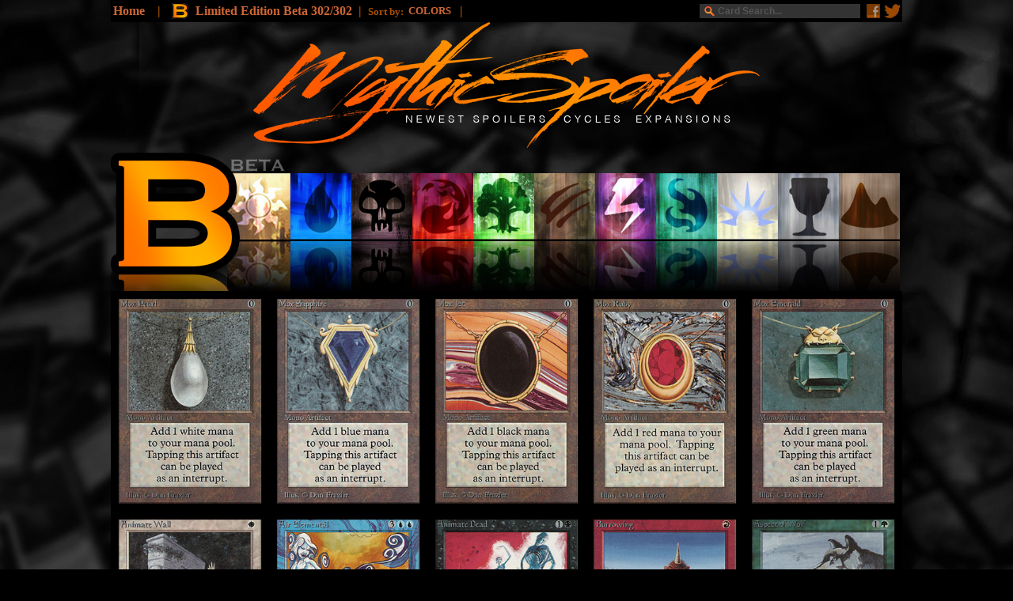

--- FILE ---
content_type: text/html
request_url: https://mythicspoiler.com/leb/index.html
body_size: 9361
content:
<!DOCTYPE html PUBLIC "-//W3C//DTD XHTML 1.0 Transitional//EN" "http://www.w3.org/TR/xhtml1/DTD/xhtml1-transitional.dtd">
<html xmlns="http://www.w3.org/1999/xhtml">
<head>


<!--TITLE and META DESCRIPTION-->
<title>Limited Edition Beta | MythicSpoiler.com</title>
<meta name="description" content="The Visual Magic the Gathering Spoiler | Browse Limited Edition Beta MTG cards by Cycles, Colors, Card Types and more..">
<!--KEEP AS IS--><meta property="og:image" content="http://mythicspoiler.com/images/fbmythic.jpg"/>



<!--LINE 437 COLLAPSE TO CONTENT-->
<!--LINE 437 COLLAPSE TO CONTENT-->
<!--LINE 437 COLLAPSE TO CONTENT-->
<!--LINE 437 COLLAPSE TO CONTENT-->


<!--BACKGROUND--><!--BACKGROUND--><!--BACKGROUND--><!--BACKGROUND--><!--BACKGROUND-->
<link rel="icon" type="image/png" sizes="16x16" href="/images/mythicon16.png" />
<link rel="icon" type="image/png" sizes="24x24" href="/images/mythicon24.png" />
<link rel="icon" type="image/png" sizes="32x32" href="/images/mythicon32.png" />
<link rel="apple-touch-icon-precomposed" media="screen and (resolution: 163dpi)" href="/images/mythicon57.png" />
<link rel="apple-touch-icon-precomposed" media="screen and (resolution: 132dpi)" href="/images/mythicon72.png" />
<link rel="apple-touch-icon-precomposed" media="screen and (resolution: 326dpi)" href="/images/mythicon114.png" />
<meta name="viewport"content="width=1000"/>

<meta property="fb:app_id" content="472970686058427"/>
<style type="text/css">
body
{
	background-image: url('../images/background.jpg');
	background-repeat: repeat;
	background-attachment: fixed;
	background-position: center top;
	color: #89490E;
}
</style>
<!--END BACKGROUND--><!--END BACKGROUND--><!--END BACKGROUND--><!--END BACKGROUND--><!--END BACKGROUND-->




<!--Longitude Head Code-->

	<script src="https://lngtd.com/mythicspoiler.js"></script>



<!--CODE NONSENSE--><!--CODE NONSENSE--><!--CODE NONSENSE--><!--CODE NONSENSE--><!--CODE NONSENSE--><!--CODE NONSENSE-->
<script src="//ajax.googleapis.com/ajax/libs/jquery/1.8.3/jquery.min.js"></script>
<script>
    $(document).ready(function() {
        $('.fb-comments').attr("data-href", document.URL);
    });
</script>
<style type="text/css">
@font-face {
	font-family: 'mythicfont';
	src: url('http://mythicspoiler.com/css/mythicbold.ttf'); 
	src: 
		local('Walkway ultraBold'),
		local('Walkway_ultraBold'),
		url('http://mythicspoiler.com/css/mythicbold.ttf') 
		format('truetype');
}


#search {

}

#search input[type="text"] {
	background: url(../images/searchglass.png) no-repeat 5px 2px #333;
	border: 0 none;
	font: bold 12px Arial,Helvetica,Sans-serif;
	color: #FF9933;
	width: 170px;
	height: 16px;
	padding: 1px 10px 1px 23px;
	-webkit-transition: all 1.7s ease 0s;
	-moz-transition: all 1.7s ease 0s;
	-o-transition: all 1.7s ease 0s;
	transition: all 1.7s ease 0s;
    }
#search input[type="text"]:focus {
background: url(../images/searchglass.png) no-repeat 5px 2px #555555;
 outline: 0 none;

    }
 
.screen-only
{
	 display: block;
}
.mobile-only
{
	 display: none;
}

@media screen and (max-width: 1000px)  
{
	 .screen-only
	 {
	 	 display: none;
		
	 }

	 .mobile-only
	 {
	 	 display: block;
	 }
}
 #banner-table {

    width: 100%;
    height: 200px;
    padding: 0;
    margin: 0;
    border-collapse: collapse;
    table-layout: fixed;
}

#left-image {
	top:0; left:50%;
    margin-left:-700px;
    width:200px;
    height:200px;

    position:absolute;
    background-image: url();
    background-position: right;
    background-repeat: repeat-x;
}

#center-image {

    width:1000px;

    
}
#center-image div {
    top:0; left:50%;
    margin-left:-500px;
    width:1000px;
    height:200px;

    position:absolute;
    
}
::-webkit-input-placeholder {
    color:    #545454;
}
:-moz-placeholder {
    color:    #545454;
}
::-moz-placeholder {
    color:    #545454;
}
:-ms-input-placeholder {
    color:    #545454;
}

</style>
</head>
<script type="text/javascript">
  var _gaq = _gaq || [];
  _gaq.push(['_setAccount', 'UA-34649935-1']);
  _gaq.push(['_trackPageview']);
  (function() {
    var ga = document.createElement('script'); ga.type = 'text/javascript'; ga.async = true;
    ga.src = ('https:' == document.location.protocol ? 'https://ssl' : 'http://www') + '.google-analytics.com/ga.js';
    var s = document.getElementsByTagName('script')[0]; s.parentNode.insertBefore(ga, s);
  })();
</script>
<!--END CODE NONSENSE--><!--END CODE NONSENSE--><!--END CODE NONSENSE--><!--END CODE NONSENSE-->


<!--GENERIC BUTTON LOAD--><!--GENERIC BUTTON LOAD--><!--GENERIC BUTTON LOAD--><!--GENERIC BUTTON LOAD-->
<SCRIPT LANGUAGE="JavaScript">
<!-- Begin
loadImage13 = new Image();
loadImage13.src = "http://mythicspoiler.com/images/newlogotopon.png";
staticImage13 = new Image();
staticImage13.src = "http://mythicspoiler.com/images/newlogotop.png";

loadImage14 = new Image();
loadImage14.src = "http://mythicspoiler.com/images/newlogonewon.png";
staticImage14 = new Image();
staticImage14.src = "http://mythicspoiler.com/images/newlogonewoff.png";

loadImage15 = new Image();
loadImage15.src = "http://mythicspoiler.com/images/newlogocycleson.png";
staticImage15 = new Image();
staticImage15.src = "http://mythicspoiler.com/images/newlogocyclesoff.png";

loadImage17 = new Image();
loadImage17.src = "http://mythicspoiler.com/images/newlogoexpon.png";
staticImage17 = new Image();
staticImage17.src = "http://mythicspoiler.com/images/newlogoexpoff.png";
<!--END MAIN NAV-->




loadImage1 = new Image();
loadImage1.src = "http://mythicspoiler.com/images/buttons/menubutton1lebbright.jpg";
staticImage1 = new Image();
staticImage1.src = "http://mythicspoiler.com/images/buttons/menubutton1leb.jpg";

loadImage2 = new Image();
loadImage2.src = "http://mythicspoiler.com/images/buttons/ureflectionbright.jpg";
staticImage2 = new Image();
staticImage2.src = "http://mythicspoiler.com/images/buttons/ureflection.jpg";

loadImage3 = new Image();
loadImage3.src = "http://mythicspoiler.com/images/buttons/breflectionbright.jpg";
staticImage3 = new Image();
staticImage3.src = "http://mythicspoiler.com/images/buttons/breflection.jpg";

loadImage4 = new Image();
loadImage4.src = "http://mythicspoiler.com/images/buttons/rreflectionbright.jpg";
staticImage4 = new Image();
staticImage4.src = "http://mythicspoiler.com/images/buttons/rreflection.jpg";

loadImage5 = new Image();
loadImage5.src = "http://mythicspoiler.com/images/buttons/greflectionbright.jpg";
staticImage5 = new Image();
staticImage5.src = "http://mythicspoiler.com/images/buttons/greflection.jpg";

loadImage10 = new Image();
loadImage10.src = "http://mythicspoiler.com/images/buttons/artifactsreflectionbright.jpg";
staticImage10 = new Image();
staticImage10.src = "http://mythicspoiler.com/images/buttons/artifactsreflection.jpg";

loadImage11 = new Image();
loadImage11.src = "http://mythicspoiler.com/images/buttons/landreflectionbright.jpg";
staticImage11 = new Image();
staticImage11.src = "http://mythicspoiler.com/images/buttons/landreflection.jpg";


loadImage21 = new Image();
loadImage21.src = "http://mythicspoiler.com/images/buttons/wbuttonbright.jpg";
staticImage21 = new Image();
staticImage21.src = "http://mythicspoiler.com/images/buttons/wbutton.jpg";

loadImage22 = new Image();
loadImage22.src = "http://mythicspoiler.com/images/buttons/ubuttonbright.jpg";
staticImage22 = new Image();
staticImage22.src = "http://mythicspoiler.com/images/buttons/ubutton.jpg";

loadImage23 = new Image();
loadImage23.src = "http://mythicspoiler.com/images/buttons/bbuttonbright.jpg";
staticImage23 = new Image();
staticImage23.src = "http://mythicspoiler.com/images/buttons/bbutton.jpg";

loadImage24 = new Image();
loadImage24.src = "http://mythicspoiler.com/images/buttons/rbuttonbright.jpg";
staticImage24 = new Image();
staticImage24.src = "http://mythicspoiler.com/images/buttons/rbutton.jpg";

loadImage25 = new Image();
loadImage25.src = "http://mythicspoiler.com/images/buttons/gbuttonbright.jpg";
staticImage25 = new Image();
staticImage25.src = "http://mythicspoiler.com/images/buttons/gbutton.jpg";

loadImage30 = new Image();
loadImage30.src = "http://mythicspoiler.com/images/buttons/artifactsbuttonbright.jpg";
staticImage30 = new Image();
staticImage30.src = "http://mythicspoiler.com/images/buttons/artifactsbutton.jpg";

loadImage31 = new Image();
loadImage31.src = "http://mythicspoiler.com/images/buttons/landbuttonbright.jpg";
staticImage31 = new Image();
staticImage31.src = "http://mythicspoiler.com/images/buttons/landbutton.jpg";

loadImage6 = new Image();
loadImage6.src = "http://mythicspoiler.com/images/buttons/creaturesreflectionbright.jpg";
staticImage6 = new Image();
staticImage6.src = "http://mythicspoiler.com/images/buttons/creaturesreflection.jpg";

loadImage7 = new Image();
loadImage7.src = "http://mythicspoiler.com/images/buttons/instantsreflectionbright.jpg";
staticImage7 = new Image();
staticImage7.src = "http://mythicspoiler.com/images/buttons/instantsreflection.jpg";

loadImage8 = new Image();
loadImage8.src = "http://mythicspoiler.com/images/buttons/sorceriesreflectionbright.jpg";
staticImage8 = new Image();
staticImage8.src = "http://mythicspoiler.com/images/buttons/sorceriesreflection.jpg";

loadImage9 = new Image();
loadImage9.src = "http://mythicspoiler.com/images/buttons/enchantmentsreflectionbright.jpg";
staticImage9 = new Image();
staticImage9.src = "http://mythicspoiler.com/images/buttons/enchantmentsreflection.jpg";

loadImage12 = new Image();
loadImage12.src = "http://mythicspoiler.com/images/buttons/planeswalkersreflectionbright.jpg";
staticImage12 = new Image();
staticImage12.src = "http://mythicspoiler.com/images/buttons/planeswalkersreflection.jpg";

loadImage26 = new Image();
loadImage26.src = "http://mythicspoiler.com/images/buttons/creaturesbuttonbright.jpg";
staticImage26 = new Image();
staticImage26.src = "http://mythicspoiler.com/images/buttons/creaturesbutton.jpg";

loadImage27 = new Image();
loadImage27.src = "http://mythicspoiler.com/images/buttons/instantsbuttonbright.jpg";
staticImage27 = new Image();
staticImage27.src = "http://mythicspoiler.com/images/buttons/instantsbutton.jpg";

loadImage28 = new Image();
loadImage28.src = "http://mythicspoiler.com/images/buttons/sorceriesbuttonbright.jpg";
staticImage28 = new Image();
staticImage28.src = "http://mythicspoiler.com/images/buttons/sorceriesbutton.jpg";

loadImage29 = new Image();
loadImage29.src = "http://mythicspoiler.com/images/buttons/enchantmentsbuttonbright.jpg";
staticImage29 = new Image();
staticImage29.src = "http://mythicspoiler.com/images/buttons/enchantmentsbutton.jpg";

loadImage32 = new Image();
loadImage32.src = "http://mythicspoiler.com/images/buttons/planeswalkersbuttonbright.jpg";
staticImage32 = new Image();
staticImage32.src = "http://mythicspoiler.com/images/buttons/planeswalkersbutton.jpg";
// End -->
</script>
<!--END BUTTON IMAGE LOAD--><!--END BUTTON IMAGE LOAD--><!--END BUTTON IMAGE LOAD--><!--END BUTTON IMAGE LOAD-->



<!--START OF ACTUAL PAGE--><!--START OF ACTUAL PAGE--><!--START OF ACTUAL PAGE--><!--START OF ACTUAL PAGE-->
<body topmargin="0"  link="#CC6633" vlink="#CC6633" alink="#FF9900" bgcolor="0">



<table width="1000" height="22" bgcolor="#000000" align="center"><b><tr>
<td width="770"><nobr>
<link href="../css/css_flyouthorizontalmenu.css" type="text/css" rel="Stylesheet">
    <div id="menuwrapper"><font color="#AD5000"><font size=3>
        <ul>
            <li><a href="http://mythicspoiler.com">Home</a> &nbsp &nbsp| &nbsp</li>
            <li><a href="index.html"><img src="../images/leb.png"> </a>
              <ul>
                    <li><a valign="top" href="../dgm"><img src="../images/dgm.png" />DRAGON'S MAZE </a></li>
                    <li><a href="../gtc/guilds.html"><img src="../images/gtc.png" />GATECRASH </a></li>
                    <li><a href="../rtr"><img src="../images/rtr.png" />RETURN TO RAVNICA</a></li>
                    <li><a href="../m13"><img src="../images/m13.png" />MAGIC 2013</a></li>
                    <li><a href="../avr"><img src="../images/avr.png" />AVACYN RESTORED</a></li>
                    <li><a href="../dka"><img src="../images/dka.png" />DARK ASCENSION</a></li>
                    <li><a href="../isd"><img src="../images/isd.png" />INNISTRAD</a></li>
                <li><a href="../sets.html"><img src="../images/dotdotdot.png" />MORE SETS</a></li>
                    
                </ul>
            </li>
            <li><a href="index.html"> Limited Edition Beta 302/302</a>&nbsp&nbsp|&nbsp&nbsp           
            </li>
             <li><font size=-1>Sort by:</a> &nbsp        
            </li>
            <div id="menuwrappersmaller">
            <ul>
            <li><a href="index.html"><font size=-1>COLORS </a><font size=3>&nbsp&nbsp|&nbsp&nbsp
              <ul><font size=-1>
                     <li><a href="cycles.html">CYCLES</a></li>
               		 <li><a href="numbercrunch.html">NUMBER</a></li>
              </ul>
            </li>
             <li><a href="#feature"><font color="#FF3300" link="#FF3300" vlink="#FF3300" size=3> </a>           
            </li>
            <li><a href="#feature2"><font color="#FF3300" link="#FF3300" vlink="#FF3300" size=3> </a>           
            </li>
        </ul>
    </div>
    </nobr>

</td><td valign="center">

<form  id="search" method="get" id="searchbox_005189263914311744150:r83fvj6lw3q" action="http://mythicspoiler.com/search.html">
<input value="005189263914311744150:r83fvj6lw3q" name="cx" type="hidden"/> 
<input value="FORID:11" name="cof" type="hidden"/> 
<input  id="q" name="q" size="70" type="text" placeholder="Card Search..." /> 
</form>
          </td><td><a href="https://facebook.com/MythicSpoiler"><img src="../images/facebook.jpg" /></a></td><td><a href="https://twitter.com/MythicSpoiler"><img src="../images/twitterbird.jpg" /></a></td></tr></table>
<!--END GTC NAVIGATION--><!--END GTC NAVIGATION--><!--END GTC NAVIGATION--><!--END GTC NAVIGATION--><!--END GTC NAVIGATION-->


<!--MAIN NAVIGATION--><!--MAIN NAVIGATION--><!--MAIN NAVIGATION--><!--MAIN NAVIGATION--><!--MAIN NAVIGATION-->
<center>
<table width="1000" cellpadding="0" cellspacing="0" align="center" valign="top">
<tr>
<td width="175"></td><td colspan="3" width="650">
<a href="http://mythicspoiler.com" onMouseOver="image13.src=loadImage13.src;" onMouseOut="image13.src=staticImage13.src;">
<img name="image13" border=0 src="../images/newlogotop.png"></a></td></tr>
<tr><td></td><td width="651"><a href="../newspoilers.html" onMouseOver="image14.src=loadImage14.src;" onMouseOut="image14.src=staticImage14.src;">
<img align="left" hspace="0" name="image14" border=0 src="../images/newlogonewoff.png"></a>
<a href="cycles.html" onMouseOver="image15.src=loadImage15.src;" onMouseOut="image15.src=staticImage15.src;">
<img align="left" hspace="0" name="image15" border=0 src="../images/newlogocyclesoff.png"></a>
<a href="../sets.html" onMouseOver="image17.src=loadImage17.src;" onMouseOut="image17.src=staticImage17.src;">
<img align="left" hspace="0" name="image17" border=0 src="../images/newlogoexpoff.png"></a>
</td><td width=173></td></tr></table>
<!--END MAIN NAVIGATION--><!--END MAIN NAVIGATION--><!--END MAIN NAVIGATION--><!--END MAIN NAVIGATION-->

<table><tr><td>
<center><div id="728x90 atf">
<div style="position: relative;" id='cdm-zone-01'></div></div>
</center></td></tr></table>

<!--DGM GUILD BUTTONS--><!--DGM GUILD BUTTONS--><!--DGM GUILD BUTTONS--><!--DGM GUILD BUTTONS--><!--DGM GUILD BUTTONS-->
<table width="1000"  valign="top" border="0" cellpadding="0" cellspacing="0">
<tr><td colspan="18" valign="bottom"><img align="left" hspace="0" width="1000" src="../images/buttons/menutitleleb.png" /></td></tr>
<tr><td><a href="index.html"><img align="left" hspace="0"src="../images/buttons/menubuttonleb.png" /></a>
<a href="w.html" onMouseOver="image1.src=loadImage1.src;" onMouseOut="image1.src=staticImage1.src;">
<img align="left" hspace="0" name="image1" border=0 src="../images/buttons/menubutton1leb.jpg"></a>

<a href="u.html" onMouseOver="image2.src=loadImage2.src;" onMouseOut="image2.src=staticImage2.src;">
<img align="left" hspace="0" width="77" height="149" name="image2" border=0 src="../images/buttons/ureflection.jpg" /></a>
<a href="b.html" onMouseOver="image3.src=loadImage3.src;" onMouseOut="image3.src=staticImage3.src;">
<img align="left" hspace="0" width="77" height="149" name="image3" border=0 src="../images/buttons/breflection.jpg" /></a>
<a href="r.html" onMouseOver="image4.src=loadImage4.src;" onMouseOut="image4.src=staticImage4.src;">
<img align="left" hspace="0" width="77" height="149" name="image4" border=0 src="../images/buttons/rreflection.jpg" /></a>
<a href="g.html" onMouseOver="image5.src=loadImage5.src;" onMouseOut="image5.src=staticImage5.src;">
<img align="left" hspace="0" width="77" height="149" name="image5" border=0 src="../images/buttons/greflection.jpg" /></a>

<a href="creatures.html" onMouseOver="image6.src=loadImage6.src;" onMouseOut="image6.src=staticImage6.src;">
<img name="image6" align="left" hspace="0" width="77" height="149" src="../images/buttons/creaturesreflection.jpg" border=0></a>
<a href="instants.html" onMouseOver="image7.src=loadImage7.src;" onMouseOut="image7.src=staticImage7.src;">
<img name="image7" align="left" hspace="0" width="77" height="149" src="../images/buttons/instantsreflection.jpg" border=0></a>
<a href="sorceries.html" onMouseOver="image8.src=loadImage8.src;" onMouseOut="image8.src=staticImage8.src;">
<img name="image8" align="left" hspace="0" width="77" height="149" src="../images/buttons/sorceriesreflection.jpg" border=0></a>
<a href="enchantments.html" onMouseOver="image9.src=loadImage9.src;" onMouseOut="image9.src=staticImage9.src;">
<img name="image9" align="left" hspace="0" width="77" height="149"src="../images/buttons/enchantmentsreflection.jpg" border=0></a>
<a href="artifacts.html" onMouseOver="image10.src=loadImage10.src;" onMouseOut="image10.src=staticImage10.src;">
<img name="image10" align="left" hspace="0" width="77" height="149" src="../images/buttons/artifactsreflection.jpg" border=0></a>
<a href="land.html" onMouseOver="image11.src=loadImage11.src;" onMouseOut="image11.src=staticImage11.src;">
<img align="left" hspace="0" width="77" height="149" name="image11" border=0 src="../images/buttons/landreflection.jpg" /></a>



</td>
</tr></table>
<!--END DGM BUTTONS--><!--END DGM BUTTONS--><!--END DGM BUTTONS--><!--END DGM BUTTONS--><!--END DGM BUTTONS--><!--END DGM BUTTONS-->





 <div id="fb-root"></div>
<script>(function(d, s, id) {
  var js, fjs = d.getElementsByTagName(s)[0];
  if (d.getElementById(id)) return;
  js = d.createElement(s); js.id = id;
  js.src = "//connect.facebook.net/en_US/sdk.js#xfbml=1&version=v2.4&appId=472970686058427";
  fjs.parentNode.insertBefore(js, fjs);
}(document, 'script', 'facebook-jssdk'));</script>

<!--CONTENT--><!--CONTENT--><!--CONTENT--><!--CONTENT--><!--CONTENT--><!--CONTENT--><!--CONTENT--><!--CONTENT-->
<!--CONTENT--><!--CONTENT--><!--CONTENT--><!--CONTENT--><!--CONTENT--><!--CONTENT--><!--CONTENT--><!--CONTENT-->
<!--CONTENT--><!--CONTENT--><!--CONTENT--><!--CONTENT--><!--CONTENT--><!--CONTENT--><!--CONTENT--><!--CONTENT-->
<!--CONTENT--><!--CONTENT--><!--CONTENT--><!--CONTENT--><!--CONTENT--><!--CONTENT--><!--CONTENT--><!--CONTENT-->
<table width="1000" border="0" cellpadding="0" cellspacing="0">
<tr><td><!--ThespaceAboveCurrentContent-->
</td></table>

<table width="1000" border="0" cellpadding="0" cellspacing="0">

<!--Cycles begin here--><!--Cycles begin here--><!--Cycles begin here--><!--Cycles begin here--><!--Cycles begin here-->
<tr><td colspan="5" valign="top">


<a href="cards/moxpearl.html"><img width="200" align="left" hspace="0" src="cards/moxpearl.jpg"></a>
<a href="cards/moxsapphire.html"><img width="200" align="left" hspace="0" src="cards/moxsapphire.jpg"></a>
<a href="cards/moxjet.html"><img width="200" align="left" hspace="0" src="cards/moxjet.jpg"></a>
<a href="cards/moxruby.html"><img width="200" align="left" hspace="0" src="cards/moxruby.jpg"></a>
<a href="cards/moxemerald.html"><img width="200" align="left" hspace="0" src="cards/moxemerald.jpg"></a>






</td></tr>
</table><table width="1000" border="0" cellpadding="0" cellspacing="0">


<!-- STREAMS BEGIN HERE --><!-- STREAMS BEGIN HERE --><!-- STREAMS BEGIN HERE --><!-- STREAMS BEGIN HERE --><!-- STREAMS BEGIN HERE -->

<tr><!-- W -->
<td valign="top">

<a href="cards/animatewall.html"><img width="200" align="left" hspace="0" src="cards/animatewall.jpg"></a>
<a href="cards/armageddon.html"><img width="200" align="left" hspace="0" src="cards/armageddon.jpg"></a>
<a href="cards/balance.html"><img width="200" align="left" hspace="0" src="cards/balance.jpg"></a>
<a href="cards/benalishhero.html"><img width="200" align="left" hspace="0" src="cards/benalishhero.jpg"></a>
<a href="cards/blackward.html"><img width="200" align="left" hspace="0" src="cards/blackward.jpg"></a>
<a href="cards/blazeofglory.html"><img width="200" align="left" hspace="0" src="cards/blazeofglory.jpg"></a>
<a href="cards/blessing.html"><img width="200" align="left" hspace="0" src="cards/blessing.jpg"></a>
<a href="cards/blueward.html"><img width="200" align="left" hspace="0" src="cards/blueward.jpg"></a>
<a href="cards/castle.html"><img width="200" align="left" hspace="0" src="cards/castle.jpg"></a>
<a href="cards/circleofprotectionblack.html"><img width="200" align="left" hspace="0" src="cards/circleofprotectionblack.jpg"></a>
<a href="cards/circleofprotectionblue.html"><img width="200" align="left" hspace="0" src="cards/circleofprotectionblue.jpg"></a>
<a href="cards/circleofprotectiongreen.html"><img width="200" align="left" hspace="0" src="cards/circleofprotectiongreen.jpg"></a>
<a href="cards/circleofprotectionred.html"><img width="200" align="left" hspace="0" src="cards/circleofprotectionred.jpg"></a>
<a href="cards/circleofprotectionwhite.html"><img width="200" align="left" hspace="0" src="cards/circleofprotectionwhite.jpg"></a>
<a href="cards/consecrateland.html"><img width="200" align="left" hspace="0" src="cards/consecrateland.jpg"></a>
<a href="cards/conversion.html"><img width="200" align="left" hspace="0" src="cards/conversion.jpg"></a>
<a href="cards/crusade.html"><img width="200" align="left" hspace="0" src="cards/crusade.jpg"></a>
<a href="cards/deathward.html"><img width="200" align="left" hspace="0" src="cards/deathward.jpg"></a>
<a href="cards/disenchant.html"><img width="200" align="left" hspace="0" src="cards/disenchant.jpg"></a>
<a href="cards/farmstead.html"><img width="200" align="left" hspace="0" src="cards/farmstead.jpg"></a>
<a href="cards/greenward.html"><img width="200" align="left" hspace="0" src="cards/greenward.jpg"></a>
<a href="cards/guardianangel.html"><img width="200" align="left" hspace="0" src="cards/guardianangel.jpg"></a>
<a href="cards/healingsalve.html"><img width="200" align="left" hspace="0" src="cards/healingsalve.jpg"></a>
<a href="cards/holyarmor.html"><img width="200" align="left" hspace="0" src="cards/holyarmor.jpg"></a>
<a href="cards/holystrength.html"><img width="200" align="left" hspace="0" src="cards/holystrength.jpg"></a>
<a href="cards/islandsanctuary.html"><img width="200" align="left" hspace="0" src="cards/islandsanctuary.jpg"></a>
<a href="cards/karma.html"><img width="200" align="left" hspace="0" src="cards/karma.jpg"></a>
<a href="cards/lance.html"><img width="200" align="left" hspace="0" src="cards/lance.jpg"></a>
<a href="cards/mesapegasus.html"><img width="200" align="left" hspace="0" src="cards/mesapegasus.jpg"></a>
<a href="cards/northernpaladin.html"><img width="200" align="left" hspace="0" src="cards/northernpaladin.jpg"></a>
<a href="cards/pearledunicorn.html"><img width="200" align="left" hspace="0" src="cards/pearledunicorn.jpg"></a>
<a href="cards/personalincarnation.html"><img width="200" align="left" hspace="0" src="cards/personalincarnation.jpg"></a>
<a href="cards/purelace.html"><img width="200" align="left" hspace="0" src="cards/purelace.jpg"></a>
<a href="cards/redward.html"><img width="200" align="left" hspace="0" src="cards/redward.jpg"></a>
<a href="cards/resurrection.html"><img width="200" align="left" hspace="0" src="cards/resurrection.jpg"></a>
<a href="cards/reversedamage.html"><img width="200" align="left" hspace="0" src="cards/reversedamage.jpg"></a>
<a href="cards/righteousness.html"><img width="200" align="left" hspace="0" src="cards/righteousness.jpg"></a>
<a href="cards/samitehealer.html"><img width="200" align="left" hspace="0" src="cards/samitehealer.jpg"></a>
<a href="cards/savannahlions.html"><img width="200" align="left" hspace="0" src="cards/savannahlions.jpg"></a>
<a href="cards/serraangel.html"><img width="200" align="left" hspace="0" src="cards/serraangel.jpg"></a>
<a href="cards/swordstoplowshares.html"><img width="200" align="left" hspace="0" src="cards/swordstoplowshares.jpg"></a>
<a href="cards/veteranbodyguard.html"><img width="200" align="left" hspace="0" src="cards/veteranbodyguard.jpg"></a>
<a href="cards/wallofswords.html"><img width="200" align="left" hspace="0" src="cards/wallofswords.jpg"></a>
<a href="cards/whiteknight.html"><img width="200" align="left" hspace="0" src="cards/whiteknight.jpg"></a>
<a href="cards/whiteward.html"><img width="200" align="left" hspace="0" src="cards/whiteward.jpg"></a>
<a href="cards/wrathofgod.html"><img width="200" align="left" hspace="0" src="cards/wrathofgod.jpg"></a>


</td> <!-- U -->
<td valign="top">

<a href="cards/airelemental.html"><img width="200" align="left" hspace="0" src="cards/airelemental.jpg"></a>
<a href="cards/ancestralrecall.html"><img width="200" align="left" hspace="0" src="cards/ancestralrecall.jpg"></a>
<a href="cards/animateartifact.html"><img width="200" align="left" hspace="0" src="cards/animateartifact.jpg"></a>
<a href="cards/blueelementalblast.html"><img width="200" align="left" hspace="0" src="cards/blueelementalblast.jpg"></a>
<a href="cards/braingeyser.html"><img width="200" align="left" hspace="0" src="cards/braingeyser.jpg"></a>
<a href="cards/clone.html"><img width="200" align="left" hspace="0" src="cards/clone.jpg"></a>
<a href="cards/controlmagic.html"><img width="200" align="left" hspace="0" src="cards/controlmagic.jpg"></a>
<a href="cards/copyartifact.html"><img width="200" align="left" hspace="0" src="cards/copyartifact.jpg"></a>
<a href="cards/counterspell.html"><img width="200" align="left" hspace="0" src="cards/counterspell.jpg"></a>
<a href="cards/creaturebond.html"><img width="200" align="left" hspace="0" src="cards/creaturebond.jpg"></a>
<a href="cards/drainpower.html"><img width="200" align="left" hspace="0" src="cards/drainpower.jpg"></a>
<a href="cards/feedback.html"><img width="200" align="left" hspace="0" src="cards/feedback.jpg"></a>
<a href="cards/flight.html"><img width="200" align="left" hspace="0" src="cards/flight.jpg"></a>
<a href="cards/invisibility.html"><img width="200" align="left" hspace="0" src="cards/invisibility.jpg"></a>
<a href="cards/jump.html"><img width="200" align="left" hspace="0" src="cards/jump.jpg"></a>
<a href="cards/lifetap.html"><img width="200" align="left" hspace="0" src="cards/lifetap.jpg"></a>
<a href="cards/lordofatlantis.html"><img width="200" align="left" hspace="0" src="cards/lordofatlantis.jpg"></a>
<a href="cards/magicalhack.html"><img width="200" align="left" hspace="0" src="cards/magicalhack.jpg"></a>
<a href="cards/mahamotidjinn.html"><img width="200" align="left" hspace="0" src="cards/mahamotidjinn.jpg"></a>
<a href="cards/manashort.html"><img width="200" align="left" hspace="0" src="cards/manashort.jpg"></a>
<a href="cards/merfolkofthepearltrident.html"><img width="200" align="left" hspace="0" src="cards/merfolkofthepearltrident.jpg"></a>
<a href="cards/phantasmalforces.html"><img width="200" align="left" hspace="0" src="cards/phantasmalforces.jpg"></a>
<a href="cards/phantasmalterrain.html"><img width="200" align="left" hspace="0" src="cards/phantasmalterrain.jpg"></a>
<a href="cards/phantommonster.html"><img width="200" align="left" hspace="0" src="cards/phantommonster.jpg"></a>
<a href="cards/pirateship.html"><img width="200" align="left" hspace="0" src="cards/pirateship.jpg"></a>
<a href="cards/powerleak.html"><img width="200" align="left" hspace="0" src="cards/powerleak.jpg"></a>
<a href="cards/powersink.html"><img width="200" align="left" hspace="0" src="cards/powersink.jpg"></a>
<a href="cards/prodigalsorcerer.html"><img width="200" align="left" hspace="0" src="cards/prodigalsorcerer.jpg"></a>
<a href="cards/psionicblast.html"><img width="200" align="left" hspace="0" src="cards/psionicblast.jpg"></a>
<a href="cards/psychicvenom.html"><img width="200" align="left" hspace="0" src="cards/psychicvenom.jpg"></a>
<a href="cards/seaserpent.html"><img width="200" align="left" hspace="0" src="cards/seaserpent.jpg"></a>
<a href="cards/sirenscall.html"><img width="200" align="left" hspace="0" src="cards/sirenscall.jpg"></a>
<a href="cards/sleightofmind.html"><img width="200" align="left" hspace="0" src="cards/sleightofmind.jpg"></a>
<a href="cards/spellblast.html"><img width="200" align="left" hspace="0" src="cards/spellblast.jpg"></a>
<a href="cards/stasis.html"><img width="200" align="left" hspace="0" src="cards/stasis.jpg"></a>
<a href="cards/stealartifact.html"><img width="200" align="left" hspace="0" src="cards/stealartifact.jpg"></a>
<a href="cards/thoughtlace.html"><img width="200" align="left" hspace="0" src="cards/thoughtlace.jpg"></a>
<a href="cards/timewalk.html"><img width="200" align="left" hspace="0" src="cards/timewalk.jpg"></a>
<a href="cards/timetwister.html"><img width="200" align="left" hspace="0" src="cards/timetwister.jpg"></a>
<a href="cards/twiddle.html"><img width="200" align="left" hspace="0" src="cards/twiddle.jpg"></a>
<a href="cards/unsummon.html"><img width="200" align="left" hspace="0" src="cards/unsummon.jpg"></a>
<a href="cards/vesuvandoppelganger.html"><img width="200" align="left" hspace="0" src="cards/vesuvandoppelganger.jpg"></a>
<a href="cards/volcaniceruption.html"><img width="200" align="left" hspace="0" src="cards/volcaniceruption.jpg"></a>
<a href="cards/wallofair.html"><img width="200" align="left" hspace="0" src="cards/wallofair.jpg"></a>
<a href="cards/wallofwater.html"><img width="200" align="left" hspace="0" src="cards/wallofwater.jpg"></a>
<a href="cards/waterelemental.html"><img width="200" align="left" hspace="0" src="cards/waterelemental.jpg"></a>



</td> <!-- B -->
<td valign="top">

<a href="cards/animatedead.html"><img width="200" align="left" hspace="0" src="cards/animatedead.jpg"></a>
<a href="cards/badmoon.html"><img width="200" align="left" hspace="0" src="cards/badmoon.jpg"></a>
<a href="cards/blackknight.html"><img width="200" align="left" hspace="0" src="cards/blackknight.jpg"></a>
<a href="cards/bogwraith.html"><img width="200" align="left" hspace="0" src="cards/bogwraith.jpg"></a>
<a href="cards/contractfrombelow.html"><img width="200" align="left" hspace="0" src="cards/contractfrombelow.jpg"></a>
<a href="cards/cursedland.html"><img width="200" align="left" hspace="0" src="cards/cursedland.jpg"></a>
<a href="cards/darkritual.html"><img width="200" align="left" hspace="0" src="cards/darkritual.jpg"></a>
<a href="cards/darkpact.html"><img width="200" align="left" hspace="0" src="cards/darkpact.jpg"></a>
<a href="cards/deathgrip.html"><img width="200" align="left" hspace="0" src="cards/deathgrip.jpg"></a>
<a href="cards/deathlace.html"><img width="200" align="left" hspace="0" src="cards/deathlace.jpg"></a>
<a href="cards/demonicattorney.html"><img width="200" align="left" hspace="0" src="cards/demonicattorney.jpg"></a>
<a href="cards/demonichordes.html"><img width="200" align="left" hspace="0" src="cards/demonichordes.jpg"></a>
<a href="cards/demonictutor.html"><img width="200" align="left" hspace="0" src="cards/demonictutor.jpg"></a>
<a href="cards/drainlife.html"><img width="200" align="left" hspace="0" src="cards/drainlife.jpg"></a>
<a href="cards/drudgeskeletons.html"><img width="200" align="left" hspace="0" src="cards/drudgeskeletons.jpg"></a>
<a href="cards/evilpresence.html"><img width="200" align="left" hspace="0" src="cards/evilpresence.jpg"></a>
<a href="cards/fear.html"><img width="200" align="left" hspace="0" src="cards/fear.jpg"></a>
<a href="cards/frozenshade.html"><img width="200" align="left" hspace="0" src="cards/frozenshade.jpg"></a>
<a href="cards/gloom.html"><img width="200" align="left" hspace="0" src="cards/gloom.jpg"></a>
<a href="cards/howlfrombeyond.html"><img width="200" align="left" hspace="0" src="cards/howlfrombeyond.jpg"></a>
<a href="cards/hypnoticspecter.html"><img width="200" align="left" hspace="0" src="cards/hypnoticspecter.jpg"></a>
<a href="cards/lich.html"><img width="200" align="left" hspace="0" src="cards/lich.jpg"></a>
<a href="cards/lordofthepit.html"><img width="200" align="left" hspace="0" src="cards/lordofthepit.jpg"></a>
<a href="cards/mindtwist.html"><img width="200" align="left" hspace="0" src="cards/mindtwist.jpg"></a>
<a href="cards/nethershadow.html"><img width="200" align="left" hspace="0" src="cards/nethershadow.jpg"></a>
<a href="cards/nettlingimp.html"><img width="200" align="left" hspace="0" src="cards/nettlingimp.jpg"></a>
<a href="cards/nightmare.html"><img width="200" align="left" hspace="0" src="cards/nightmare.jpg"></a>
<a href="cards/paralyze.html"><img width="200" align="left" hspace="0" src="cards/paralyze.jpg"></a>
<a href="cards/pestilence.html"><img width="200" align="left" hspace="0" src="cards/pestilence.jpg"></a>
<a href="cards/plaguerats.html"><img width="200" align="left" hspace="0" src="cards/plaguerats.jpg"></a>
<a href="cards/raisedead.html"><img width="200" align="left" hspace="0" src="cards/raisedead.jpg"></a>
<a href="cards/royalassassin.html"><img width="200" align="left" hspace="0" src="cards/royalassassin.jpg"></a>
<a href="cards/sacrifice.html"><img width="200" align="left" hspace="0" src="cards/sacrifice.jpg"></a>
<a href="cards/scathezombies.html"><img width="200" align="left" hspace="0" src="cards/scathezombies.jpg"></a>
<a href="cards/scavengingghoul.html"><img width="200" align="left" hspace="0" src="cards/scavengingghoul.jpg"></a>
<a href="cards/sengirvampire.html"><img width="200" align="left" hspace="0" src="cards/sengirvampire.jpg"></a>
<a href="cards/simulacrum.html"><img width="200" align="left" hspace="0" src="cards/simulacrum.jpg"></a>
<a href="cards/sinkhole.html"><img width="200" align="left" hspace="0" src="cards/sinkhole.jpg"></a>
<a href="cards/terror.html"><img width="200" align="left" hspace="0" src="cards/terror.jpg"></a>
<a href="cards/unholystrength.html"><img width="200" align="left" hspace="0" src="cards/unholystrength.jpg"></a>
<a href="cards/wallofbone.html"><img width="200" align="left" hspace="0" src="cards/wallofbone.jpg"></a>
<a href="cards/warpartifact.html"><img width="200" align="left" hspace="0" src="cards/warpartifact.jpg"></a>
<a href="cards/weakness.html"><img width="200" align="left" hspace="0" src="cards/weakness.jpg"></a>
<a href="cards/willothewisp.html"><img width="200" align="left" hspace="0" src="cards/willothewisp.jpg"></a>
<a href="cards/wordofcommand.html"><img width="200" align="left" hspace="0" src="cards/wordofcommand.jpg"></a>
<a href="cards/zombiemaster.html"><img width="200" align="left" hspace="0" src="cards/zombiemaster.jpg"></a>

                                                                                    
                                                                                    
</td><!-- R -->
<td valign="top">

<a href="cards/burrowing.html"><img width="200" align="left" hspace="0" src="cards/burrowing.jpg"></a>
<a href="cards/chaoslace.html"><img width="200" align="left" hspace="0" src="cards/chaoslace.jpg"></a>
<a href="cards/disintegrate.html"><img width="200" align="left" hspace="0" src="cards/disintegrate.jpg"></a>
<a href="cards/dragonwhelp.html"><img width="200" align="left" hspace="0" src="cards/dragonwhelp.jpg"></a>
<a href="cards/dwarvendemolitionteam.html"><img width="200" align="left" hspace="0" src="cards/dwarvendemolitionteam.jpg"></a>
<a href="cards/dwarvenwarriors.html"><img width="200" align="left" hspace="0" src="cards/dwarvenwarriors.jpg"></a>
<a href="cards/earthelemental.html"><img width="200" align="left" hspace="0" src="cards/earthelemental.jpg"></a>
<a href="cards/earthbind.html"><img width="200" align="left" hspace="0" src="cards/earthbind.jpg"></a>
<a href="cards/earthquake.html"><img width="200" align="left" hspace="0" src="cards/earthquake.jpg"></a>
<a href="cards/falseorders.html"><img width="200" align="left" hspace="0" src="cards/falseorders.jpg"></a>
<a href="cards/fireelemental.html"><img width="200" align="left" hspace="0" src="cards/fireelemental.jpg"></a>
<a href="cards/fireball.html"><img width="200" align="left" hspace="0" src="cards/fireball.jpg"></a>
<a href="cards/firebreathing.html"><img width="200" align="left" hspace="0" src="cards/firebreathing.jpg"></a>
<a href="cards/flashfires.html"><img width="200" align="left" hspace="0" src="cards/flashfires.jpg"></a>
<a href="cards/fork.html"><img width="200" align="left" hspace="0" src="cards/fork.jpg"></a>
<a href="cards/goblinballoonbrigade.html"><img width="200" align="left" hspace="0" src="cards/goblinballoonbrigade.jpg"></a>
<a href="cards/goblinking.html"><img width="200" align="left" hspace="0" src="cards/goblinking.jpg"></a>
<a href="cards/granitegargoyle.html"><img width="200" align="left" hspace="0" src="cards/granitegargoyle.jpg"></a>
<a href="cards/grayogre.html"><img width="200" align="left" hspace="0" src="cards/grayogre.jpg"></a>
<a href="cards/hillgiant.html"><img width="200" align="left" hspace="0" src="cards/hillgiant.jpg"></a>
<a href="cards/hurloonminotaur.html"><img width="200" align="left" hspace="0" src="cards/hurloonminotaur.jpg"></a>
<a href="cards/ironclaworcs.html"><img width="200" align="left" hspace="0" src="cards/ironclaworcs.jpg"></a>
<a href="cards/keldonwarlord.html"><img width="200" align="left" hspace="0" src="cards/keldonwarlord.jpg"></a>
<a href="cards/lightningbolt.html"><img width="200" align="left" hspace="0" src="cards/lightningbolt.jpg"></a>
<a href="cards/manaflare.html"><img width="200" align="left" hspace="0" src="cards/manaflare.jpg"></a>
<a href="cards/manabarbs.html"><img width="200" align="left" hspace="0" src="cards/manabarbs.jpg"></a>
<a href="cards/monssgoblinraiders.html"><img width="200" align="left" hspace="0" src="cards/monssgoblinraiders.jpg"></a>
<a href="cards/orcishartillery.html"><img width="200" align="left" hspace="0" src="cards/orcishartillery.jpg"></a>
<a href="cards/orcishoriflamme.html"><img width="200" align="left" hspace="0" src="cards/orcishoriflamme.jpg"></a>
<a href="cards/powersurge.html"><img width="200" align="left" hspace="0" src="cards/powersurge.jpg"></a>
<a href="cards/ragingriver.html"><img width="200" align="left" hspace="0" src="cards/ragingriver.jpg"></a>
<a href="cards/redelementalblast.html"><img width="200" align="left" hspace="0" src="cards/redelementalblast.jpg"></a>
<a href="cards/rocofkherridges.html"><img width="200" align="left" hspace="0" src="cards/rocofkherridges.jpg"></a>
<a href="cards/rockhydra.html"><img width="200" align="left" hspace="0" src="cards/rockhydra.jpg"></a>
<a href="cards/sedgetroll.html"><img width="200" align="left" hspace="0" src="cards/sedgetroll.jpg"></a>
<a href="cards/shatter.html"><img width="200" align="left" hspace="0" src="cards/shatter.jpg"></a>
<a href="cards/shivandragon.html"><img width="200" align="left" hspace="0" src="cards/shivandragon.jpg"></a>
<a href="cards/smoke.html"><img width="200" align="left" hspace="0" src="cards/smoke.jpg"></a>
<a href="cards/stonegiant.html"><img width="200" align="left" hspace="0" src="cards/stonegiant.jpg"></a>
<a href="cards/stonerain.html"><img width="200" align="left" hspace="0" src="cards/stonerain.jpg"></a>
<a href="cards/tunnel.html"><img width="200" align="left" hspace="0" src="cards/tunnel.jpg"></a>
<a href="cards/twoheadedgiantofforiys.html"><img width="200" align="left" hspace="0" src="cards/twoheadedgiantofforiys.jpg"></a>
<a href="cards/uthdentroll.html"><img width="200" align="left" hspace="0" src="cards/uthdentroll.jpg"></a>
<a href="cards/walloffire.html"><img width="200" align="left" hspace="0" src="cards/walloffire.jpg"></a>
<a href="cards/wallofstone.html"><img width="200" align="left" hspace="0" src="cards/wallofstone.jpg"></a>
<a href="cards/wheeloffortune.html"><img width="200" align="left" hspace="0" src="cards/wheeloffortune.jpg"></a>



</td><!-- G  -->
<td valign="top">


<a href="cards/aspectofwolf.html"><img width="200" align="left" hspace="0" src="cards/aspectofwolf.jpg"></a>
<a href="cards/berserk.html"><img width="200" align="left" hspace="0" src="cards/berserk.jpg"></a>
<a href="cards/birdsofparadise.html"><img width="200" align="left" hspace="0" src="cards/birdsofparadise.jpg"></a>
<a href="cards/camouflage.html"><img width="200" align="left" hspace="0" src="cards/camouflage.jpg"></a>
<a href="cards/channel.html"><img width="200" align="left" hspace="0" src="cards/channel.jpg"></a>
<a href="cards/cockatrice.html"><img width="200" align="left" hspace="0" src="cards/cockatrice.jpg"></a>
<a href="cards/crawwurm.html"><img width="200" align="left" hspace="0" src="cards/crawwurm.jpg"></a>
<a href="cards/elvisharchers.html"><img width="200" align="left" hspace="0" src="cards/elvisharchers.jpg"></a>
<a href="cards/fastbond.html"><img width="200" align="left" hspace="0" src="cards/fastbond.jpg"></a>
<a href="cards/fog.html"><img width="200" align="left" hspace="0" src="cards/fog.jpg"></a>
<a href="cards/forceofnature.html"><img width="200" align="left" hspace="0" src="cards/forceofnature.jpg"></a>
<a href="cards/fungusaur.html"><img width="200" align="left" hspace="0" src="cards/fungusaur.jpg"></a>
<a href="cards/gaeasliege.html"><img width="200" align="left" hspace="0" src="cards/gaeasliege.jpg"></a>
<a href="cards/giantgrowth.html"><img width="200" align="left" hspace="0" src="cards/giantgrowth.jpg"></a>
<a href="cards/giantspider.html"><img width="200" align="left" hspace="0" src="cards/giantspider.jpg"></a>
<a href="cards/grizzlybears.html"><img width="200" align="left" hspace="0" src="cards/grizzlybears.jpg"></a>
<a href="cards/hurricane.html"><img width="200" align="left" hspace="0" src="cards/hurricane.jpg"></a>
<a href="cards/icestorm.html"><img width="200" align="left" hspace="0" src="cards/icestorm.jpg"></a>
<a href="cards/instillenergy.html"><img width="200" align="left" hspace="0" src="cards/instillenergy.jpg"></a>
<a href="cards/ironroottreefolk.html"><img width="200" align="left" hspace="0" src="cards/ironroottreefolk.jpg"></a>
<a href="cards/kudzu.html"><img width="200" align="left" hspace="0" src="cards/kudzu.jpg"></a>
<a href="cards/leydruid.html"><img width="200" align="left" hspace="0" src="cards/leydruid.jpg"></a>
<a href="cards/lifeforce.html"><img width="200" align="left" hspace="0" src="cards/lifeforce.jpg"></a>
<a href="cards/lifelace.html"><img width="200" align="left" hspace="0" src="cards/lifelace.jpg"></a>
<a href="cards/livingartifact.html"><img width="200" align="left" hspace="0" src="cards/livingartifact.jpg"></a>
<a href="cards/livinglands.html"><img width="200" align="left" hspace="0" src="cards/livinglands.jpg"></a>
<a href="cards/llanowarelves.html"><img width="200" align="left" hspace="0" src="cards/llanowarelves.jpg"></a>
<a href="cards/lure.html"><img width="200" align="left" hspace="0" src="cards/lure.jpg"></a>
<a href="cards/naturalselection.html"><img width="200" align="left" hspace="0" src="cards/naturalselection.jpg"></a>
<a href="cards/regeneration.html"><img width="200" align="left" hspace="0" src="cards/regeneration.jpg"></a>
<a href="cards/regrowth.html"><img width="200" align="left" hspace="0" src="cards/regrowth.jpg"></a>
<a href="cards/scrybsprites.html"><img width="200" align="left" hspace="0" src="cards/scrybsprites.jpg"></a>
<a href="cards/shanodindryads.html"><img width="200" align="left" hspace="0" src="cards/shanodindryads.jpg"></a>
<a href="cards/streamoflife.html"><img width="200" align="left" hspace="0" src="cards/streamoflife.jpg"></a>
<a href="cards/thicketbasilisk.html"><img width="200" align="left" hspace="0" src="cards/thicketbasilisk.jpg"></a>
<a href="cards/timberwolves.html"><img width="200" align="left" hspace="0" src="cards/timberwolves.jpg"></a>
<a href="cards/tranquility.html"><img width="200" align="left" hspace="0" src="cards/tranquility.jpg"></a>
<a href="cards/tsunami.html"><img width="200" align="left" hspace="0" src="cards/tsunami.jpg"></a>
<a href="cards/verduranenchantress.html"><img width="200" align="left" hspace="0" src="cards/verduranenchantress.jpg"></a>
<a href="cards/wallofbrambles.html"><img width="200" align="left" hspace="0" src="cards/wallofbrambles.jpg"></a>
<a href="cards/wallofice.html"><img width="200" align="left" hspace="0" src="cards/wallofice.jpg"></a>
<a href="cards/wallofwood.html"><img width="200" align="left" hspace="0" src="cards/wallofwood.jpg"></a>
<a href="cards/wanderlust.html"><img width="200" align="left" hspace="0" src="cards/wanderlust.jpg"></a>
<a href="cards/warmammoth.html"><img width="200" align="left" hspace="0" src="cards/warmammoth.jpg"></a>
<a href="cards/web.html"><img width="200" align="left" hspace="0" src="cards/web.jpg"></a>
<a href="cards/wildgrowth.html"><img width="200" align="left" hspace="0" src="cards/wildgrowth.jpg"></a>



</td></tr><tr><td colspan="5">
<br /><br /><br /><br /><br /><br /><br />


<a href="cards/ankhofmishra.html"><img width="200" align="left" hspace="0" src="cards/ankhofmishra.jpg"></a>
<a href="cards/basaltmonolith.html"><img width="200" align="left" hspace="0" src="cards/basaltmonolith.jpg"></a>
<a href="cards/blacklotus.html"><img width="200" align="left" hspace="0" src="cards/blacklotus.jpg"></a>
<a href="cards/blackvise.html"><img width="200" align="left" hspace="0" src="cards/blackvise.jpg"></a>
<a href="cards/celestialprism.html"><img width="200" align="left" hspace="0" src="cards/celestialprism.jpg"></a>
<a href="cards/chaosorb.html"><img width="200" align="left" hspace="0" src="cards/chaosorb.jpg"></a>
<a href="cards/clockworkbeast.html"><img width="200" align="left" hspace="0" src="cards/clockworkbeast.jpg"></a>
<a href="cards/conservator.html"><img width="200" align="left" hspace="0" src="cards/conservator.jpg"></a>
<a href="cards/coppertablet.html"><img width="200" align="left" hspace="0" src="cards/coppertablet.jpg"></a>
<a href="cards/crystalrod.html"><img width="200" align="left" hspace="0" src="cards/crystalrod.jpg"></a>
<a href="cards/cyclopeantomb.html"><img width="200" align="left" hspace="0" src="cards/cyclopeantomb.jpg"></a>
<a href="cards/dingusegg.html"><img width="200" align="left" hspace="0" src="cards/dingusegg.jpg"></a>
<a href="cards/disruptingscepter.html"><img width="200" align="left" hspace="0" src="cards/disruptingscepter.jpg"></a>
<a href="cards/forcefield.html"><img width="200" align="left" hspace="0" src="cards/forcefield.jpg"></a>
<a href="cards/gauntletofmight.html"><img width="200" align="left" hspace="0" src="cards/gauntletofmight.jpg"></a>
<a href="cards/glassesofurza.html"><img width="200" align="left" hspace="0" src="cards/glassesofurza.jpg"></a>
<a href="cards/helmofchatzuk.html"><img width="200" align="left" hspace="0" src="cards/helmofchatzuk.jpg"></a>
<a href="cards/howlingmine.html"><img width="200" align="left" hspace="0" src="cards/howlingmine.jpg"></a>
<a href="cards/icymanipulator.html"><img width="200" align="left" hspace="0" src="cards/icymanipulator.jpg"></a>
<a href="cards/illusionarymask.html"><img width="200" align="left" hspace="0" src="cards/illusionarymask.jpg"></a>
<a href="cards/ironstar.html"><img width="200" align="left" hspace="0" src="cards/ironstar.jpg"></a>
<a href="cards/ivorycup.html"><img width="200" align="left" hspace="0" src="cards/ivorycup.jpg"></a>
<a href="cards/jademonolith.html"><img width="200" align="left" hspace="0" src="cards/jademonolith.jpg"></a>
<a href="cards/jadestatue.html"><img width="200" align="left" hspace="0" src="cards/jadestatue.jpg"></a>
<a href="cards/jayemdaetome.html"><img width="200" align="left" hspace="0" src="cards/jayemdaetome.jpg"></a>
<a href="cards/juggernaut.html"><img width="200" align="left" hspace="0" src="cards/juggernaut.jpg"></a>
<a href="cards/kormusbell.html"><img width="200" align="left" hspace="0" src="cards/kormusbell.jpg"></a>
<a href="cards/libraryofleng.html"><img width="200" align="left" hspace="0" src="cards/libraryofleng.jpg"></a>
<a href="cards/livingwall.html"><img width="200" align="left" hspace="0" src="cards/livingwall.jpg"></a>
<a href="cards/manavault.html"><img width="200" align="left" hspace="0" src="cards/manavault.jpg"></a>
<a href="cards/meekstone.html"><img width="200" align="left" hspace="0" src="cards/meekstone.jpg"></a>
<a href="cards/nevinyrralsdisk.html"><img width="200" align="left" hspace="0" src="cards/nevinyrralsdisk.jpg"></a>
<a href="cards/obsianusgolem.html"><img width="200" align="left" hspace="0" src="cards/obsianusgolem.jpg"></a>
<a href="cards/rodofruin.html"><img width="200" align="left" hspace="0" src="cards/rodofruin.jpg"></a>
<a href="cards/solring.html"><img width="200" align="left" hspace="0" src="cards/solring.jpg"></a>
<a href="cards/soulnet.html"><img width="200" align="left" hspace="0" src="cards/soulnet.jpg"></a>
<a href="cards/sunglassesofurza.html"><img width="200" align="left" hspace="0" src="cards/sunglassesofurza.jpg"></a>
<a href="cards/thehive.html"><img width="200" align="left" hspace="0" src="cards/thehive.jpg"></a>
<a href="cards/throneofbone.html"><img width="200" align="left" hspace="0" src="cards/throneofbone.jpg"></a>
<a href="cards/timevault.html"><img width="200" align="left" hspace="0" src="cards/timevault.jpg"></a>
<a href="cards/winterorb.html"><img width="200" align="left" hspace="0" src="cards/winterorb.jpg"></a>
<a href="cards/woodensphere.html"><img width="200" align="left" hspace="0" src="cards/woodensphere.jpg"></a>
</td></tr><tr><td colspan="5">
<br /><br /><br /><br /><br /><br /><br />

<a href="cards/badlands.html"><img width="200" align="left" hspace="0" src="cards/badlands.jpg"></a>
<a href="cards/bayou.html"><img width="200" align="left" hspace="0" src="cards/bayou.jpg"></a>
<a href="cards/forest1.html"><img width="200" align="left" hspace="0" src="cards/forest1.jpg"></a>
<a href="cards/forest2.html"><img width="200" align="left" hspace="0" src="cards/forest2.jpg"></a>
<a href="cards/forest3.html"><img width="200" align="left" hspace="0" src="cards/forest3.jpg"></a>
<a href="cards/island1.html"><img width="200" align="left" hspace="0" src="cards/island1.jpg"></a>
<a href="cards/island2.html"><img width="200" align="left" hspace="0" src="cards/island2.jpg"></a>
<a href="cards/island3.html"><img width="200" align="left" hspace="0" src="cards/island3.jpg"></a>
<a href="cards/mountain1.html"><img width="200" align="left" hspace="0" src="cards/mountain1.jpg"></a>
<a href="cards/mountain2.html"><img width="200" align="left" hspace="0" src="cards/mountain2.jpg"></a>
<a href="cards/mountain3.html"><img width="200" align="left" hspace="0" src="cards/mountain3.jpg"></a>
<a href="cards/plains1.html"><img width="200" align="left" hspace="0" src="cards/plains1.jpg"></a>
<a href="cards/plains2.html"><img width="200" align="left" hspace="0" src="cards/plains2.jpg"></a>
<a href="cards/plains3.html"><img width="200" align="left" hspace="0" src="cards/plains3.jpg"></a>
<a href="cards/plateau.html"><img width="200" align="left" hspace="0" src="cards/plateau.jpg"></a>
<a href="cards/savannah.html"><img width="200" align="left" hspace="0" src="cards/savannah.jpg"></a>
<a href="cards/scrubland.html"><img width="200" align="left" hspace="0" src="cards/scrubland.jpg"></a>
<a href="cards/swamp1.html"><img width="200" align="left" hspace="0" src="cards/swamp1.jpg"></a>
<a href="cards/swamp2.html"><img width="200" align="left" hspace="0" src="cards/swamp2.jpg"></a>
<a href="cards/swamp3.html"><img width="200" align="left" hspace="0" src="cards/swamp3.jpg"></a>
<a href="cards/taiga.html"><img width="200" align="left" hspace="0" src="cards/taiga.jpg"></a>
<a href="cards/tropicalisland.html"><img width="200" align="left" hspace="0" src="cards/tropicalisland.jpg"></a>
<a href="cards/tundra.html"><img width="200" align="left" hspace="0" src="cards/tundra.jpg"></a>
<a href="cards/undergroundsea.html"><img width="200" align="left" hspace="0" src="cards/undergroundsea.jpg"></a>
<a href="cards/volcanicisland.html"><img width="200" align="left" hspace="0" src="cards/volcanicisland.jpg"></a>


</td></tr></table>

<br><br>
<!--END CONTENT--><!--END CONTENT--><!--END CONTENT--><!--END CONTENT--><!--END CONTENT--><!--END CONTENT--><!--END CONTENT-->
<!--END CONTENT--><!--END CONTENT--><!--END CONTENT--><!--END CONTENT--><!--END CONTENT--><!--END CONTENT--><!--END CONTENT-->
<!--END CONTENT--><!--END CONTENT--><!--END CONTENT--><!--END CONTENT--><!--END CONTENT--><!--END CONTENT--><!--END CONTENT-->
<!--END CONTENT--><!--END CONTENT--><!--END CONTENT--><!--END CONTENT--><!--END CONTENT--><!--END CONTENT--><!--END CONTENT-->
<!--END CONTENT--><!--END CONTENT--><!--END CONTENT--><!--END CONTENT--><!--END CONTENT--><!--END CONTENT--><!--END CONTENT-->
<!--END CONTENT--><!--END CONTENT--><!--END CONTENT--><!--END CONTENT--><!--END CONTENT--><!--END CONTENT--><!--END CONTENT-->









<!--BOTTOM TYPE BUTTONS--><!--BOTTOM TYPE BUTTONS--><!--BOTTOM TYPE BUTTONS--><!--BOTTOM TYPE BUTTONS--><!--BOTTOM TYPE BUTTONS-->
<br />
<table width="1000" border="0" cellpadding="0" cellspacing="0">
<tr>
<td valign="top"><a href="w.html" onMouseOver="image21.src=loadImage21.src;" onMouseOut="image21.src=staticImage21.src;">
<img name="image21" width="90" src="../images/buttons/wbutton.jpg" border=0></a></td>
<td valign="top"><a href="u.html" onMouseOver="image22.src=loadImage22.src;" onMouseOut="image22.src=staticImage22.src;">
<img name="image22" width="90" src="../images/buttons/ubutton.jpg" border=0></a></td>
<td valign="top"><a href="b.html" onMouseOver="image23.src=loadImage23.src;" onMouseOut="image23.src=staticImage23.src;">
<img name="image23" width="90" src="../images/buttons/bbutton.jpg" border=0></a></td>
<td valign="top"><a href="r.html" onMouseOver="image24.src=loadImage24.src;" onMouseOut="image24.src=staticImage24.src;">
<img name="image24" width="90" src="../images/buttons/rbutton.jpg" border=0></a></td>
<td valign="top"><a href="g.html" onMouseOver="image25.src=loadImage25.src;" onMouseOut="image25.src=staticImage25.src;">
<img name="image25" width="90" src="../images/buttons/gbutton.jpg" border=0></a></td>
<td valign="top"><a href="creatures.html" onMouseOver="image26.src=loadImage26.src;" onMouseOut="image26.src=staticImage26.src;">
<img name="image26" width="90" src="../images/buttons/creaturesbutton.jpg" border=0></a></td>
<td valign="top"><a href="instants.html" onMouseOver="image27.src=loadImage27.src;" onMouseOut="image27.src=staticImage27.src;">
<img name="image27" width="90" src="../images/buttons/instantsbutton.jpg" border=0></a></td>
<td valign="top"><a href="sorceries.html" onMouseOver="image28.src=loadImage28.src;" onMouseOut="image28.src=staticImage28.src;">
<img name="image28" width="90" src="../images/buttons/sorceriesbutton.jpg" border=0></a></td>
<td valign="top"><a href="enchantments.html" onMouseOver="image29.src=loadImage29.src;" onMouseOut="image29.src=staticImage29.src;">
<img name="image29" width="90" src="../images/buttons/enchantmentsbutton.jpg" border=0></a></td>
<td valign="top"><a href="artifacts.html" onMouseOver="image30.src=loadImage30.src;" onMouseOut="image30.src=staticImage30.src;">
<img name="image30" width="90" src="../images/buttons/artifactsbutton.jpg" border=0></a></td>
<td valign="top"><a href="land.html" onMouseOver="image31.src=loadImage31.src;" onMouseOut="image31.src=staticImage31.src;">
<img name="image31" width="90" src="../images/buttons/landbutton.jpg" border=0></a></td>

</tr></table>
<!--END TYPE BUTTONS-->



<br />
<br />


<table><tr><td align="center">
<center><div id="728x90 btf">
<div style="position: relative;" id='cdm-zone-04'></div></div>
</center></td></tr></table>

<br />
<br />


<div>
<!--FOOTER--><!--FOOTER--><!--FOOTER--><!--FOOTER--><!--FOOTER--><!--FOOTER--><!--FOOTER--><!--FOOTER--><!--FOOTER-->
<center>
<table valign="top" cellpadding="1" cellspacing="6" style="background-image:url(http://www.mythicspoiler.com/images/transtable.png);width:800px;height:100px;border:0px solid black;">
<tr valign="top">

<td>
<table width="325" valign="top" align="left">
<tr align="left" valign="top"><td valign="top" align="left" colspan="5"><font color="#888888" size="+2">MYTHICSPOILER.COM</font><br /><font color="#9B764C">THE CYCLICAL MTG SPOILER <Br /><br /><font size="-1" color="#666666">MythicSpoiler is a dedicated visual spoiler, designed to let you <b>EXPLORE, DISCOVER</b> and <b>EXPERIENCE</b> new <i>Magic the Gathering</i> sets in a simple, sortable gallery. <br /><br />
</font></font></td></tr><tr><td align="left">
<font color="#333333" size="+1"><a href="/cdn-cgi/l/email-protection#513c282539383222213e383d342311363c30383d7f323e3c" style="text-decoration: none;color:#444444">CONTACT US &nbsp;&nbsp;&nbsp;<a href="http://www.mythicspoiler.com/privacypolicy.html" style="text-decoration: none;color:#444444;">PRIVACY POLICY</a>

</td>
</tr>
<tr>
<td align="left">
<table><tr><Td><a href="https://twitter.com/MythicSpoiler" class="twitter-follow-button" data-show-count="false">Follow @MythicSpoiler</a>&nbsp;&nbsp;&nbsp;
<script data-cfasync="false" src="/cdn-cgi/scripts/5c5dd728/cloudflare-static/email-decode.min.js"></script><script>!function(d,s,id){var js,fjs=d.getElementsByTagName(s)[0];if(!d.getElementById(id)){js=d.createElement(s);js.id=id;js.src="//platform.twitter.com/widgets.js";fjs.parentNode.insertBefore(js,fjs);}}(document,"script","twitter-wjs");</script>
</Td><td>
<div class="fb-like-box" data-href="https://www.facebook.com/MythicSpoiler" data-width="182" data-height="70" data-show-faces="false" data-colorscheme="dark" data-stream="false" data-header="true"></div>
</td></tr></table>
</td>
</tr>
</table>
</td>
<td bgcolor="#852900" width="3">

</td>
<td valign="top"><br />
<table  valign="top" cellspacing="0" style="background-image:url(http://www.mythicspoiler.com/images/transtablea.png);width:315px;height100px;border:2px solid black;">
<tr valign="top"><td valign="top" colspan="5"><font color="#888888" size="+0"><a href="http://www.mythicspoiler.com/ixa/index.html" style="text-decoration: none;color:#888888;">IXALAN</a></font><br />
<font color="#555555" size="-2">&nbsp;&nbsp; <a href="http://www.mythicspoiler.com/ixa/index.html" style="text-decoration: none">INDEX</a></font>
</td></tr>
<tr valign="top"><td valign="top" colspan="5"><font color="#888888" size="+0"><a href="http://www.mythicspoiler.com/a25/index.html" style="text-decoration: none;color:#888888;">MASTERS 25</a></font><br />
<font color="#555555" size="-2">&nbsp;&nbsp; <a href="http://www.mythicspoiler.com/a25/index.html" style="text-decoration: none">INDEX</a></font>
</td></tr>
<tr valign="top"><td valign="top" colspan="5"><font color="#888888" size="+0"><a href="http://www.mythicspoiler.com/ust/index.html" style="text-decoration: none;color:#888888;">UNSTABLE</a></font><br />
<font color="#555555" size="-2">&nbsp;&nbsp; <a href="http://www.mythicspoiler.com/ust/index.html" style="text-decoration: none">INDEX</a> &nbsp;&nbsp; <a href="http://www.mythicspoiler.com/ust/cycles.html" style="text-decoration: none">CYCLES</a>   &nbsp;&nbsp; <a href="http://www.mythicspoiler.com/ust/numbercrunch.html" style="text-decoration: none">NUMBERCRUNCH</a></font>
</td></tr>
<tr valign="top"><td valign="top" colspan="5"><font color="#888888" size="+0"><a href="http://www.mythicspoiler.com/c17/index.html" style="text-decoration: none;color:#888888;">COMMANDER 2017</a></font><br />
<font color="#555555" size="-2">&nbsp;&nbsp; <a href="http://www.mythicspoiler.com/c17/index.html" style="text-decoration: none">INDEX</a> &nbsp;&nbsp; <a href="http://www.mythicspoiler.com/c17/cycles.html" style="text-decoration: none">CYCLES</a>   &nbsp;&nbsp; <a href="http://www.mythicspoiler.com/c17/numbercrunch.html" style="text-decoration: none">NUMBERCRUNCH</a></font>
</td></tr>
<tr valign="top"><td valign="top" colspan="5"><font color="#888888" size="+0"><a href="http://www.mythicspoiler.com/ima/index.html" style="text-decoration: none;color:#888888;">ICONIC MASTERS</a></font><br />
<font color="#555555" size="-2">&nbsp;&nbsp; <a href="http://www.mythicspoiler.com/ima/index.html" style="text-decoration: none">INDEX</a> &nbsp;&nbsp; <a href="http://www.mythicspoiler.com/ima/cycles.html" style="text-decoration: none">CYCLES</a>   &nbsp;&nbsp; <a href="http://www.mythicspoiler.com/ima/numbercrunch.html" style="text-decoration: none">NUMBERCRUNCH</a></font>
</td></tr>
<tr valign="top"><td valign="top" colspan="5"><font color="#888888" size="+0"><a href="http://www.mythicspoiler.com/hou/index.html" style="text-decoration: none;color:#888888;">HOUR OF DEVESTATION </a></font><br />
<font color="#555555" size="-2">&nbsp;&nbsp; <a href="http://www.mythicspoiler.com/hou/index.html" style="text-decoration: none">INDEX</a> &nbsp;&nbsp; <a href="http://www.mythicspoiler.com/hou/cycles.html" style="text-decoration: none">CYCLES</a>   &nbsp;&nbsp; <a href="http://www.mythicspoiler.com/hou/numbercrunch.html" style="text-decoration: none">NUMBERCRUNCH</a></font>
</td></tr>
<tr valign="top"><td valign="top" colspan="5"><font color="#888888" size="+0"><a href="http://www.mythicspoiler.com/akh/index.html" style="text-decoration: none;color:#888888;">AMONKHET</a></font><br />
<font color="#555555" size="-2">&nbsp;&nbsp; <a href="http://www.mythicspoiler.com/akh/index.html" style="text-decoration: none">INDEX</a> &nbsp;&nbsp; <a href="http://www.mythicspoiler.com/akh/cycles.html" style="text-decoration: none">CYCLES</a>   &nbsp;&nbsp; <a href="http://www.mythicspoiler.com/akh/numbercrunch.html" style="text-decoration: none">NUMBERCRUNCH</a></font>
</td></tr>
<tr valign="top"><td valign="top" colspan="5"><font color="#888888" size="-1"><a href="http://www.mythicspoiler.com/sets.html" style="text-decoration: none;color:#888888;">MORE EXPANSIONS</a></font><br />
</td></tr>

</table></td>


<td><div id="300x250 btf">
<div style="position: relative;" id='cdm-zone-03'></div>
</div>
</div>
</td>
</tr></table>

<br><font size="-4">
<font color="#666666">Magic: The Gathering is &trade; & &copy; 2015 Wizards of the Coast &nbsp; | &nbsp;   MythicSpoiler.com is unaffiliated with Wizards of the Coast

<Br />
<br /><center>

<br />
<Br /><br /><br /><br />
<!--END FOOTER--><!--END FOOTER--><!--END FOOTER--><!--END FOOTER--><!--END FOOTER--><!--END FOOTER--><!--END FOOTER-->
</div>


 



    
<div id='cdm-zone-end'></div>
<!-- Begin comScore -->
<script>
var _comscore = _comscore || [];

_comscore.push({ c1: "2", c2: "6035118" });

(function() {

   var s = document.createElement("script"), el = document.getElementsByTagName("script")[0]; s.async = true;

   s.src = (document.location.protocol == "https:" ? "https://sb" : "http://b") + ".scorecardresearch.com/beacon.js";

   el.parentNode.insertBefore(s, el);

})();
</script>
<noscript>
   <img src="http://b.scorecardresearch.com/p?c1=2&amp;c2=6035118&amp;cv=2.0&amp;cj=1" />
</noscript>
<!-- End comScore -->
<!-- Nielsen Online SiteCensus -->
<script type="text/javascript">
(function () {

   var d = new Image(1, 1);

   d.onerror = d.onload = function () {

       d.onerror = d.onload = null;

   };

   d.src = ["//secure-us.imrworldwide.com/cgi-bin/m?ci=us-603339h&cg=0&cc=1&si=", escape(window.location.href), "&rp=", escape(document.referrer), "&ts=compact&rnd=", (new Date()).getTime()].join('');

})();
</script>
<noscript>
   &lt;div&gt;&lt;img src="//secure-us.imrworldwide.com/cgi-bin/m?ci=us-603339h&amp;amp;cg=0&amp;amp;cc=1&amp;amp;ts=noscript" width="1" height="1" alt="" /&gt;&lt;/div&gt;
</noscript>
<!-- End Nielsen Online SiteCensus -->

<script src="http://mythicspoiler.com/scripts/mythicthesaurus.js"></script>

</body>
</html>
